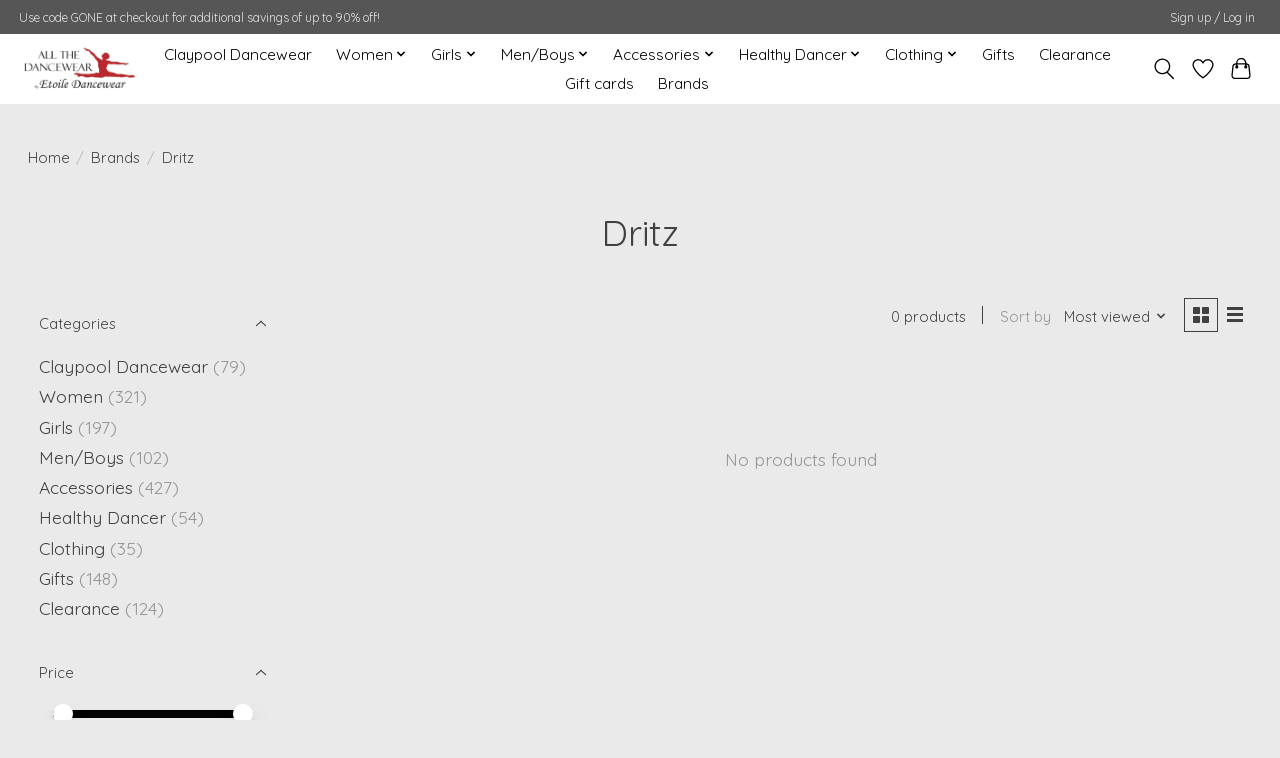

--- FILE ---
content_type: text/javascript;charset=utf-8
request_url: https://shop.etoiledancewear.com/services/stats/pageview.js
body_size: -413
content:
// SEOshop 17-01-2026 14:09:21